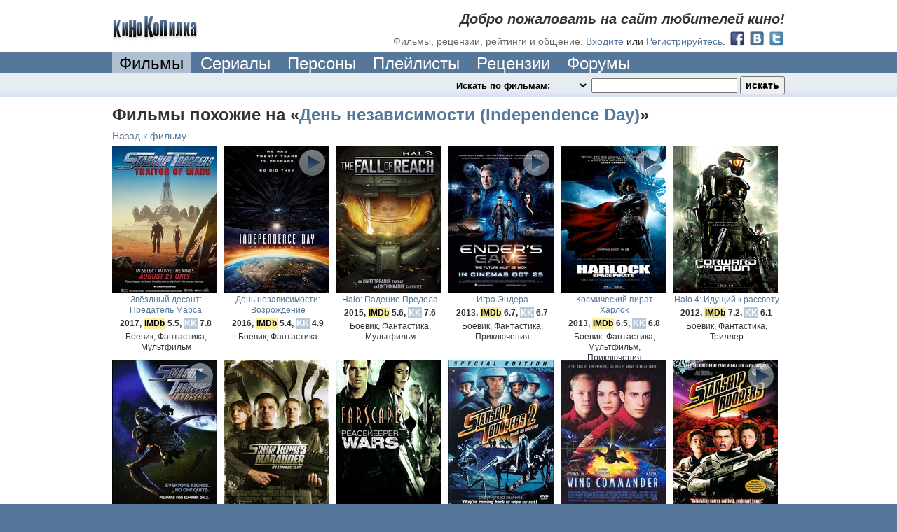

--- FILE ---
content_type: text/html; charset=utf-8
request_url: http://www.kinokopilka.pro/movies/756-den-nezavisimosti/related
body_size: 6814
content:
<!DOCTYPE html PUBLIC "-//W3C//DTD XHTML 1.0 Transitional//EN" "http://www.w3.org/TR/xhtml1/DTD/xhtml1-transitional.dtd">
<html xmlns="http://www.w3.org/1999/xhtml">
<head>
  <title>Фильмы похожие на «День независимости» - КиноКопилка</title>

  <meta http-equiv="Content-Type" content="text/html; charset=utf-8" />
  <meta http-equiv="X-UA-Compatible" content="IE=8" />

  


  

  <link rel="shortcut icon" href="//static.kinokopilka.pro/favicon.ico" type="image/x-icon">
  <link href="//static.kinokopilka.pro/assets/application-d0f8eda15316ebcd08a5b4d03f96c36f.css" media="screen" rel="stylesheet" />
  <script src="//static.kinokopilka.pro/assets/application-1b50836b609c52bfbcff4c79c9fa5604.js"></script>

  <style type="text/css">
    .datetime, .date, .time { visibility: hidden; }
    .logged-in, .admin, .content-moderator, .forum-moderator, .uploader, .reply, .move-forum-post, .move-comment, .no-roles { display: none; }
    span.error { color: maroon; }
    span.error input {}
  </style>

  <!-- JS begin-->
  
  <!-- JS end -->

  <script type="text/javascript">
    function applyRoleStyles() {

    $(".no-roles").show();
}

    $(document).ready(function() {
  $(".undo-cut-link").hide()


});

  </script>

  <script type="text/javascript">
    $(document).ready(function() {
      applyFormatDatetime();
      applyRoleStyles();

      $(".lightbox").fancybox({frameWidth: 600, frameHeight: 440});

      
    });
  </script>
</head>

<body>
  <div id="vk_api_transport"></div>
  <div style="background:#579" id="wrapper"><!-- wrap added for ads-->
    

<div class="bg-color noborder">
  <div class="block" id="top-navigation">
			<div id="welcome">
				<h2>Добро пожаловать на сайт любителей кино!</h2>
				<h3>Фильмы, рецензии, рейтинги и общение.</h3>

				<a href="/login">Входите</a>
				или
				<a href="/signup">Регистрируйтесь</a>.

				<div style="float: right; margin-left: 5px; margin-top: -6px;">
					  <a href="/oauth/facebook"><img alt="Facebook 32" height="24" src="//static.kinokopilka.pro/assets/social/facebook_32-e8ed9938e053f8eee719a66f5229c509.png" width="24" /></a>
					  <a href="/oauth/vk"><img alt="Vk 32" height="24" src="//static.kinokopilka.pro/assets/social/vk_32-7394dc58bb2b79afa6c1bb0c7013ec48.png" width="24" /></a>
					  <a href="/oauth/twitter"><img alt="Twitter 32" height="24" src="//static.kinokopilka.pro/assets/social/twitter_32-ae14a382f61e78acd99726ad8577ac01.png" width="24" /></a>
				</div>
			</div>

		<div id="logo">
        <a href="/"><img alt="КиноКопилка" height="35" src="//static.kinokopilka.pro/assets/logo-62fc56eb7d6623c98f9beb5f7f7b8c6d.gif" width="123" /></a>
		</div>
  </div>
</div>

<div class="block">
  <div id="main-navigation">
    <div>
      <ul>




				<li><a class="select" href="/movies">Фильмы</a></li>
        <li><a href="/movies?series=1">Сериалы</a></li>
				<li><a href="/people">Персоны</a></li>
        <li><a href="/playlists">Плейлисты</a></li>
				<li><a href="/reviews">Рецензии</a></li>
				<li><a href="/forums">Форумы</a></li>
      </ul>
      <div class="clear"></div>
    </div>
  </div>
</div>


<div class="highlight bg2">
	<div id="search" class="block">
		<div id="search-panel">
			<form accept-charset="UTF-8" action="/search" id="search_form" method="get"><div style="display:none"></div>
				<select class="highlight" id="search_mode" name="search_mode"><option value="movies">Искать по фильмам:&nbsp;&nbsp;</option>
<option value="people">Искать по кинодеятелям:&nbsp;&nbsp;</option>
<option value="playlists">Искать по плейлистам:&nbsp;&nbsp;</option>
<option value="forum_topics">Искать на форуме:&nbsp;&nbsp;</option>
<option value="reviews">Искать в рецензиях:&nbsp;&nbsp;</option>
<option value="comments">Искать в комментариях:&nbsp;&nbsp;</option>
<option value="users">Искать пользователей:&nbsp;&nbsp;</option></select>
				<input id="search_query" name="q" type="text" />
				<input class="zbutton" id="search_submit" name="commit" type="submit" value="искать" />
</form>
      <script type="text/javascript">
        $(document).ready(function () {
					var search_timeout = undefined;

          $("#search_query").keyup(function () {
            if ($("#search_query").val().length > 0 && $("#movies").length > 0 && $("#search_mode").val() == "movies") {
							if(search_timeout != undefined) {
								clearTimeout(search_timeout);
							}

							var $this = this;

							search_timeout = setTimeout(function() {
								search_timeout = undefined;
								$.ajax({url: "/search.js?search_mode=movies&q=" + encodeURIComponent($("#search_query").val()), dataType: "script", type: "GET"})
							}, 1000);
            }
          })
        })
      </script>
		</div>
		<div>



		</div>
	</div>
</div>



    
<div class="bg-color">
  <div class="block top-margin">
    <h1>Фильмы похожие на «<a href="/movies/756-den-nezavisimosti">День независимости (Independence Day)</a>»</h1>
    
    <div style="margin-bottom: 5px; float: left;">
      <a href="/movies/756-den-nezavisimosti#related_movies">Назад к фильму</a>
    </div>
    <div style="clear: both;"></div>
  
    
<div id="movies">
  <div id="catalog-content">
        
  <div class="movie" id="movie_31517">
    <a href="/movies/31517-zvyozdnyy-desant-predatel-marsa">
      <img alt="Звёздный десант: Предатель Марса" class="cover" src="//static.kinokopilka.pro/system/images/movies/covers/000/031/517/31517_thumb.jpg" title="Starship Troopers: Traitor of Mars" />
      <span class="title">Звёздный десант: Предатель Марса</span>
</a>
    <span class="add-info">
      2017,

        <span class="imdb">IMDb</span> 5.5,

        <span class="kkstar">KK</span> 7.8
    </span>
    <span>
      Боевик, Фантастика, Мультфильм
    </span>
</div>
        
  <div class="movie" id="movie_29657">
    <a href="/movies/29657-den-nezavisimosti-vozrozhdenie">
        <i title="видео онлайн"></i>
      <img alt="День независимости: Возрождение" class="cover" src="//static.kinokopilka.pro/system/images/movies/covers/000/029/657/29657_thumb.jpg" title="Independence Day: Resurgence" />
      <span class="title">День независимости: Возрождение</span>
</a>
    <span class="add-info">
      2016,

        <span class="imdb">IMDb</span> 5.4,

        <span class="kkstar">KK</span> 4.9
    </span>
    <span>
      Боевик, Фантастика
    </span>
</div>
        
  <div class="movie" id="movie_27489">
    <a href="/movies/27489-halo-padenie-predela">
      <img alt="Halo: Падение Предела" class="cover" src="//static.kinokopilka.pro/system/images/movies/covers/000/027/489/27489_thumb.jpg" title="Halo: The Fall of Reach" />
      <span class="title">Halo: Падение Предела</span>
</a>
    <span class="add-info">
      2015,

        <span class="imdb">IMDb</span> 5.6,

        <span class="kkstar">KK</span> 7.6
    </span>
    <span>
      Боевик, Фантастика, Мультфильм
    </span>
</div>
        
  <div class="movie" id="movie_23191">
    <a href="/movies/23191-igra-endera">
        <i title="видео онлайн"></i>
      <img alt="Игра Эндера" class="cover" src="//static.kinokopilka.pro/system/images/movies/covers/000/023/191/23191_thumb.jpg" title="Ender&#39;s Game" />
      <span class="title">Игра Эндера</span>
</a>
    <span class="add-info">
      2013,

        <span class="imdb">IMDb</span> 6.7,

        <span class="kkstar">KK</span> 6.7
    </span>
    <span>
      Боевик, Фантастика, Приключения
    </span>
</div>
        
  <div class="movie" id="movie_22836">
    <a href="/movies/22836-kosmicheskiy-pirat-harlok">
        <i title="видео онлайн"></i>
      <img alt="Космический пират Харлок" class="cover" src="//static.kinokopilka.pro/system/images/movies/covers/000/022/836/22836_thumb.jpg" title="Space Pirate Captain Harlock" />
      <span class="title">Космический пират Харлок</span>
</a>
    <span class="add-info">
      2013,

        <span class="imdb">IMDb</span> 6.5,

        <span class="kkstar">KK</span> 6.8
    </span>
    <span>
      Боевик, Фантастика, Мультфильм, Приключения
    </span>
</div>
        
  <div class="movie" id="movie_20563">
    <a href="/movies/20563-halo-4-iduschiy-k-rassvetu">
      <img alt="Halo 4: Идущий к рассвету" class="cover" src="//static.kinokopilka.pro/system/images/movies/covers/000/020/563/20563_thumb.jpg" title="Halo 4: Forward Unto Dawn" />
      <span class="title">Halo 4: Идущий к рассвету</span>
</a>
    <span class="add-info">
      2012,

        <span class="imdb">IMDb</span> 7.2,

        <span class="kkstar">KK</span> 6.1
    </span>
    <span>
      Боевик, Фантастика, Триллер
    </span>
</div>
        
  <div class="movie" id="movie_16511">
    <a href="/movies/16511-zvezdnyy-desant-vtorzhenie">
        <i title="видео онлайн"></i>
      <img alt="Звездный десант: Вторжение" class="cover" src="//static.kinokopilka.pro/system/images/movies/covers/000/016/511/16511_thumb.jpg" title="Starship Troopers: Invasion" />
      <span class="title">Звездный десант: Вторжение</span>
</a>
    <span class="add-info">
      2012,

        <span class="imdb">IMDb</span> 5.9,

        <span class="kkstar">KK</span> 6.2
    </span>
    <span>
      Боевик, Фантастика, Мультфильм
    </span>
</div>
        
  <div class="movie" id="movie_1608">
    <a href="/movies/1608-zvezdnyy-desant-3-maroder">
      <img alt="Звездный десант 3 - Мародер" class="cover" src="//static.kinokopilka.pro/system/images/movies/covers/000/001/608/1608_thumb.jpg" title="Starship Troopers 3 - Marauder" />
      <span class="title">Звездный десант 3 - Мародер</span>
</a>
    <span class="add-info">
      2008,

        <span class="imdb">IMDb</span> 4.6,

        <span class="kkstar">KK</span> 4.4
    </span>
    <span>
      Боевик, Фантастика, Приключения
    </span>
</div>
        
  <div class="movie" id="movie_28542">
    <a href="/movies/28542-galakticheskaya-voyna">
      <img alt="Галактическая война" class="cover" src="//static.kinokopilka.pro/system/images/movies/covers/000/028/542/28542_thumb.jpg" title="Farscape: The Peacekeeper Wars" />
      <span class="title">Галактическая война</span>
</a>
    <span class="add-info">
      2004,

        <span class="imdb">IMDb</span> 8.2,

        <span class="kkstar">KK</span> 5.7
    </span>
    <span>
      Боевик, Драма, Фантастика, Приключения
    </span>
</div>
        
  <div class="movie" id="movie_325">
    <a href="/movies/325-zvezdnyy-desant-2-geroy-federatsii">
      <img alt="Звездный десант 2 - Герой федерации" class="cover" src="//static.kinokopilka.pro/system/images/movies/covers/000/000/325/325_thumb.jpg" title="Starship Troopers 2 - Hero of the Federation" />
      <span class="title">Звездный десант 2 - Герой федерации</span>
</a>
    <span class="add-info">
      2004,

        <span class="imdb">IMDb</span> 3.5,

        <span class="kkstar">KK</span> 3.8
    </span>
    <span>
      Боевик, Фантастика, Ужасы, Приключения
    </span>
</div>
        
  <div class="movie" id="movie_28973">
    <a href="/movies/28973-komandir-eskadrili">
      <img alt="Командир эскадрильи" class="cover" src="//static.kinokopilka.pro/system/images/movies/covers/000/028/973/28973_thumb.jpg" title="Wing Commander" />
      <span class="title">Командир эскадрильи</span>
</a>
    <span class="add-info">
      1999,

        <span class="imdb">IMDb</span> 4.1,

        <span class="kkstar">KK</span> 8.7
    </span>
    <span>
      Боевик, Фантастика, Приключения
    </span>
</div>
        
  <div class="movie" id="movie_288">
    <a href="/movies/288-zvezdnyy-desant">
        <i title="видео онлайн"></i>
      <img alt="Звездный десант" class="cover" src="//static.kinokopilka.pro/system/images/movies/covers/000/000/288/288_thumb.jpg" title="Starship Troopers" />
      <span class="title">Звездный десант</span>
</a>
    <span class="add-info">
      1997,

        <span class="imdb">IMDb</span> 7.2,

        <span class="kkstar">KK</span> 8.8
    </span>
    <span>
      Боевик, Фантастика, Приключения, Триллер
    </span>
</div>
        
  <div class="movie" id="movie_1495">
    <a href="/movies/1495-vrag-moy">
      <img alt="Враг мой" class="cover" src="//static.kinokopilka.pro/system/images/movies/covers/000/001/495/1495_thumb.jpg" title="Enemy Mine" />
      <span class="title">Враг мой</span>
</a>
    <span class="add-info">
      1985,

        <span class="imdb">IMDb</span> 6.9,

        <span class="kkstar">KK</span> 9.1
    </span>
    <span>
      Боевик, Фантастика, Приключения
    </span>
</div>
        
  <div class="movie" id="movie_37323">
    <a href="/movies/37323-hischnik-planeta-smerti">
      <img alt="Хищник: Планета смерти" class="cover" src="//static.kinokopilka.pro/system/images/movies/covers/000/037/323/37323_thumb.jpg" title="Predator: Badlands" />
      <span class="title">Хищник: Планета смерти</span>
</a>
    <span class="add-info">
      2025,

        <span class="imdb">IMDb</span> 7.4

    </span>
    <span>
      Боевик, Фантастика, Приключения, Триллер
    </span>
</div>
        
  <div class="movie" id="movie_37122">
    <a href="/movies/37122-transformery-voshozhdenie-zverobotov">
      <img alt="Трансформеры: Восхождение Звероботов" class="cover" src="//static.kinokopilka.pro/system/images/movies/covers/000/037/122/37122_thumb.jpg" title="Transformers: Rise of the Beasts" />
      <span class="title">Трансформеры: Восхождение Звероботов</span>
</a>
    <span class="add-info">
      2023,

        <span class="imdb">IMDb</span> 6.2

    </span>
    <span>
      Боевик, Фантастика, Приключения
    </span>
</div>
        
  <div class="movie" id="movie_37112">
    <a href="/movies/37112-strazhi-galaktiki-chast-3">
      <img alt="Стражи Галактики. Часть 3" class="cover" src="//static.kinokopilka.pro/system/images/movies/covers/000/037/112/37112_thumb.jpeg" title="Guardians of the Galaxy Vol. 3" />
      <span class="title">Стражи Галактики. Часть 3</span>
</a>
    <span class="add-info">
      2023,

        <span class="imdb">IMDb</span> 8.2,

        <span class="kkstar">KK</span> 8.8
    </span>
    <span>
      Комедия, Боевик, Фантастика, Приключения
    </span>
</div>
        
  <div class="movie" id="movie_36665">
    <a href="/movies/36665-bazz-layter">
      <img alt="Базз Лайтер" class="cover" src="//static.kinokopilka.pro/system/images/movies/covers/000/036/665/36665_thumb.jpg" title="Lightyear" />
      <span class="title">Базз Лайтер</span>
</a>
    <span class="add-info">
      2022,

        <span class="imdb">IMDb</span> 5.4,

        <span class="kkstar">KK</span> 6.6
    </span>
    <span>
      Боевик, Драма, Фантастика, Мультфильм, Приключения
    </span>
</div>
        
  <div class="movie" id="movie_36720">
    <a href="/movies/36720-pobeg-iz-kosmosa">
      <img alt="Побег из космоса" class="cover" src="//static.kinokopilka.pro/system/images/movies/covers/000/036/720/36720_thumb.png" title="Boonie Bears: Back To Earth" />
      <span class="title">Побег из космоса</span>
</a>
    <span class="add-info">
      2022,

        <span class="imdb">IMDb</span> 6.7

    </span>
    <span>
      Боевик, Фантастика, Мультфильм, Приключения
    </span>
</div>
        
  <div class="movie" id="movie_36157">
    <a href="/movies/36157-dyuna">
      <img alt="Дюна" class="cover" src="//static.kinokopilka.pro/system/images/movies/covers/000/036/157/36157_thumb.jpg" title="Dune" />
      <span class="title">Дюна</span>
</a>
    <span class="add-info">
      2021,

        <span class="imdb">IMDb</span> 8.3,

        <span class="kkstar">KK</span> 8.3
    </span>
    <span>
      Боевик, Драма, Фантастика, Приключения
    </span>
</div>
        
  <div class="movie" id="movie_35920">
    <a href="/movies/35920-voyna-buduschego">
      <img alt="Война будущего" class="cover" src="//static.kinokopilka.pro/system/images/movies/covers/000/035/920/35920_thumb.jpg" title="The Tomorrow War" />
      <span class="title">Война будущего</span>
</a>
    <span class="add-info">
      2021,

        <span class="imdb">IMDb</span> 7.0,

        <span class="kkstar">KK</span> 6.7
    </span>
    <span>
      Боевик, Фантастика
    </span>
</div>
        
  <div class="movie" id="movie_35858">
    <a href="/movies/35858-liga-spravedlivosti-zaka-snaydera">
      <img alt="Лига справедливости Зака Снайдера" class="cover" src="//static.kinokopilka.pro/system/images/movies/covers/000/035/858/35858_thumb.jpg" title="Zack Snyder&#39;s Justice League" />
      <span class="title">Лига справедливости Зака Снайдера</span>
</a>
    <span class="add-info">
      2021,

        <span class="imdb">IMDb</span> 8.1,

        <span class="kkstar">KK</span> 7.0
    </span>
    <span>
      Боевик, Фантастика, Фэнтези
    </span>
</div>
        
  <div class="movie" id="movie_35905">
    <a href="/movies/35905-okkupatsiya-missiya-dozhd">
      <img alt="Оккупация: Миссия «Дождь»" class="cover" src="//static.kinokopilka.pro/system/images/movies/covers/000/035/905/35905_thumb.jpg" title="Occupation: Rainfall" />
      <span class="title">Оккупация: Миссия «Дождь»</span>
</a>
    <span class="add-info">
      2020,

        <span class="imdb">IMDb</span> 5.1

    </span>
    <span>
      Боевик, Фантастика
    </span>
</div>
        
  <div class="movie" id="movie_35851">
    <a href="/movies/35851-skaylayn-3">
      <img alt="Скайлайн 3" class="cover" src="//static.kinokopilka.pro/system/images/movies/covers/000/035/851/35851_thumb.jpg" title="Skylin3s" />
      <span class="title">Скайлайн 3</span>
</a>
    <span class="add-info">
      2020,

        <span class="imdb">IMDb</span> 4.8

    </span>
    <span>
      Боевик, Фантастика
    </span>
</div>
        
  <div class="movie" id="movie_34702">
    <a href="/movies/34702-zvyozdnye-voyny-skayuoker-voshod">
      <img alt="Звёздные войны: Скайуокер. Восход" class="cover" src="//static.kinokopilka.pro/system/images/movies/covers/000/034/702/34702_thumb.jpg" title="Star Wars: Episode IX - The Rise of Skywalker" />
      <span class="title">Звёздные войны: Скайуокер. Восход</span>
</a>
    <span class="add-info">
      2019,

        <span class="imdb">IMDb</span> 6.8,

        <span class="kkstar">KK</span> 6.2
    </span>
    <span>
      Боевик, Фантастика, Фэнтези, Приключения
    </span>
</div>
  </div>
  
  <div class="ajax pagination"><span class="previous_page disabled">Назад</span> <em class="current">1</em> <a rel="next" href="/movies/756-den-nezavisimosti/related?page=2">2</a> <a href="/movies/756-den-nezavisimosti/related?page=3">3</a> <a href="/movies/756-den-nezavisimosti/related?page=4">4</a> <a href="/movies/756-den-nezavisimosti/related?page=5">5</a> <a href="/movies/756-den-nezavisimosti/related?page=6">6</a> <a href="/movies/756-den-nezavisimosti/related?page=7">7</a> <a href="/movies/756-den-nezavisimosti/related?page=8">8</a> <a href="/movies/756-den-nezavisimosti/related?page=9">9</a> <span class="gap">&hellip;</span> <a href="/movies/756-den-nezavisimosti/related?page=42">42</a> <a href="/movies/756-den-nezavisimosti/related?page=43">43</a> <a class="next_page" rel="next" href="/movies/756-den-nezavisimosti/related?page=2">Дальше</a></div>
</div>
  </div>
</div>
    <div id="footer" class="bg1">
  <div class="block">


    <ul id="menu">
      <li><a href="/reklama">Реклама на сайте</a></li>
      <li><a href="/forum_topics/14776">Работа в нашей команде</a></li>
      <li><a href="/feedbacks/new">Cвязь с нами</a></li>
      <li><a href="/agreement">Правила сайта</a></li>
      <li><a href="/review-rules">О рецензиях</a></li>
      <!-- <li><a href="http://goo.gl/jiILf" target="_blank">Chrome extension</a></li> -->
    </ul>

    <span>© 2007-2026 KinoKopilka.pro. На нашем сервере нелегального контента нет.
    (0.053 | c210m2 | v4.0.158)</span>

    <div id="banners">



        <script>
          (function(i,s,o,g,r,a,m){i['GoogleAnalyticsObject']=r;i[r]=i[r]||function(){
            (i[r].q=i[r].q||[]).push(arguments)},i[r].l=1*new Date();a=s.createElement(o),
            m=s.getElementsByTagName(o)[0];a.async=1;a.src=g;m.parentNode.insertBefore(a,m)
          })(window,document,'script','//www.google-analytics.com/analytics.js','ga');

          ga('create', 'UA-129568-30', 'auto');
            ga('set', 'dimension1', 'Анонимный');
          ga('send', 'pageview');
        </script>

        <!--LiveInternet counter--><script type="text/javascript">document.write("<a href='http://www.liveinternet.ru/click' target=_blank><img src='//counter.yadro.ru/hit?t44.6;r" + escape(document.referrer) + ((typeof(screen)=="undefined")?"":";s"+screen.width+"*"+screen.height+"*"+(screen.colorDepth?screen.colorDepth:screen.pixelDepth)) + ";u" + escape(document.URL) +";i" + escape("Жж"+document.title.substring(0,80)) + ";" + Math.random() + "' border=0 width=0 height=0 alt='' title='LiveInternet'><\/a>")</script><!--/LiveInternet-->

        <!-- Yandex.Metrika counter -->
        <script type="text/javascript">
          (function (d, w, c) {
            (w[c] = w[c] || []).push(function() {
              try {
                w.yaCounter196977 = new Ya.Metrika({id:196977,
                webvisor:true,
                clickmap:true,
                trackLinks:true,
                accurateTrackBounce:true});
              } catch(e) { }
            });

            var n = d.getElementsByTagName("script")[0],
            s = d.createElement("script"),
            f = function () { n.parentNode.insertBefore(s, n); };
            s.type = "text/javascript";
            s.async = true;
            s.src = (d.location.protocol == "https:" ? "https:" : "http:") + "//mc.yandex.ru/metrika/watch.js";

            if (w.opera == "[object Opera]") {
              d.addEventListener("DOMContentLoaded", f, false);
            } else { f(); }
          })(document, window, "yandex_metrika_callbacks");
        </script>
        <noscript><div><img src="//mc.yandex.ru/watch/196977" style="position:absolute; left:-9999px;" alt="" /></div></noscript>
        <!-- /Yandex.Metrika counter -->
    </div>
  </div>
</div>

  </div>
</body>
</html>
